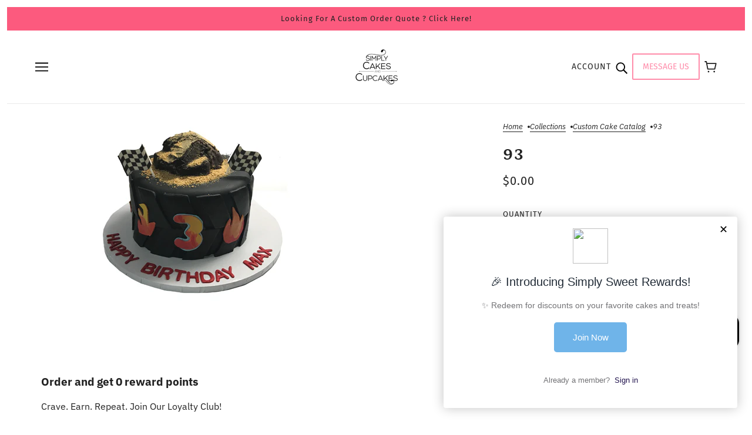

--- FILE ---
content_type: text/css
request_url: https://www.simplythecupcake.com/cdn/shop/t/45/assets/contact-modal.css?v=122117005096200293481732224477
body_size: -633
content:
.contact-modal--content{width:100%;display:flex;flex-direction:column;align-items:center;padding:var(--spacing--section);gap:var(--spacing--section--y)}@media only screen and (max-width:767px){.contact-modal--content{padding:var(--spacing--section--mobile);gap:var(--spacing--section--mobile--y)}}.contact-modal--content>*{max-width:var(--max-width--small)}.contact-modal--content .contact--form-details{flex-direction:column}.contact-modal--content .contact--form-details>*{width:100%}

--- FILE ---
content_type: text/javascript
request_url: https://cdn-sf.vitals.app/assets/js/m14.b950699d7ff864d9963b.chunk.bundle.js
body_size: 3436
content:
"use strict";(window.webpackChunkvitalsLibrary=window.webpackChunkvitalsLibrary||[]).push([[3527],{39498:(t,s,e)=>{e.d(s,{K:()=>i});class i{K1(t){}O51(){this.O44()&&this.W75()}N13(){}O44(){return!0}P30(t){}W75(){this.H84();this.P31();this.R39();this.F50();this.K40()}H84(){}P31(){}R39(){}F50(){}K40(){}}},86394:(t,s,e)=>{e.r(s);e.d(s,{M1:()=>C});var i=e(21076);var n=e(39498);var a=e(67204);var r=e(56691);var l=e(10554);var o=e(99673);var h=e(96499);var c=e(57798);var d=e(8302);var u=e(47730);var v=e(43369);var b=e(19661);var p=e(31951);var f;!function(t){t.V63="bottom";t.Y12="left"}(f||(f={}));const $=(0,p.jb)({P41:45,K57:46,X52:48,Y57:49,P42:51,W38:52,X53:113,U13:198,Q47:199,R45:200,I8:201,W39:202,K58:203,K59:205,V16:206,C82:207,R46:222,N23:223,N24:474,F58:475,I9:490,w20:589,x55:802},c.X.M1);var x=e(20457);var m=e(25172);var g=e.n(m);e(35859);class K extends b.X{constructor(){super(...arguments);this.E25='#bundle-recent_sales';this.x56=[];this.x57=0;this.x58=0;this.e4=3;this.y82=!1;this.I10=null;this.V17=null;this.N25='.recent-sales-url';this.s39='#bundle-recent_sales-close';this.N26='bundle-fade-in';this.K61='bundle-fade-out';this.x59=l.b.Y17.o1(c.X.M1);this.R3=this.x59[0];this.C54=this.x59[1];this.I11=()=>this.x57<this.x56.length&&this.x58<this.e4;this.V18=()=>{if(!this.I11())return;const t=this.x56[this.x57];if(void 0!==t){this.V17.html(this.u85(t));this.A2();(0,a.Z)(this.W74.K62+this.W74.K63).then(()=>{(0,a.Z)(this.W74.K63).then(this.V18)});if((0,x.Bh)().B31){const s={[d.L0.Q64]:t.productId};(0,u.R4)({S59:'.recent-sales-product-image a',S52:c.X.M1,U22:d.wp.J57,Q57:s});(0,u.R4)({S59:'.recent-sales-info a',S52:c.X.M1,U22:d.wp.J57,Q57:s});(0,u.R4)({S59:'.vitals-recent-sales-row a',S52:c.X.M1,U22:d.wp.J57,Q57:s})}}};this.X54=()=>{clearTimeout(this.I10)};this.W40=()=>{this.A3(this.W74.K62)}}Y5(t){return(0,i.sH)(this,void 0,void 0,function*(){this.x56=t.x56;this.y82=yield l.b.U23.y82();if(this.y82){this.e4=$().P41;const t=v.ke.O45(r.jg);this.x58=t?parseInt(t,10):0;this.x57=this.x58}})}g82(){const t=this.x56[this.x57];void 0!==t&&t.thumbnailUrl&&this.K64(t.thumbnailUrl)}F50(){this.V17=g()(this.E25)}K40(){this.A4();l.b.S55.R5()&&this.s40();l.b.Y85.S80().on('click touchend',this.N25,t=>{t.stopImmediatePropagation()})}u85(t){const s=t.productHandle||l.b.Y84.z19(t.productUrl);const e=s?l.b.U24.x4(s):'';const{W38:i}=$();return['<div class="basic-display">','    <div class="recent-sales-product">','        <div class="recent-sales-product-image">','            <a class="recent-sales-url"',i?' target="_blank"':'',`               data-id="${t.productId}" href="${e}">`,t.thumbnailUrl?`<img class="recent-sales-image" src="${t.thumbnailUrl}" alt="${l.b.X16.C35(t.productTitle)}"/>`:'','            </a>','        </div>','    </div>','    <div class="recent-sales-content">','        <div class="recent-sales-info">','            <div>',`                <p class="bundle-recent_sales-person firstRow">${t.message}</p>`,'                <a class="bundle-recent_sales-link recent-sales-url"',i?' target="_blank"':'',`                   data-id="${t.productId}"`,`                   href="${e}">${t.productTitle}`,'                </a>','            </div>','            <div class="vitals-recent-sales-row">',this.s41(t),this.e74(),'            </div>','            <span id="bundle-recent_sales-close">&#10005;</span>','        </div>','        <div class="bundle-recent-sales-illustration">','            <div class="illustration">&nbsp;</div>','        </div>','    </div>','</div>'].join('')}s42(t){const s=(new Date).getTime()-new Date(t).getTime();const e=Math.floor(s/1e3);const i=Math.floor(e/60);const n=Math.floor(i/60);const a=Math.floor(n/24);if(a>$().x55)return'';let r;let l;if(a>0){r=a;l=[this.C54.H33,this.C54.E82]}else if(n>0){r=n;l=[this.C54.E83,this.C54.C12]}else if(i>0){r=i;l=[this.C54.z37,this.C54.w77]}else{r=e;l=[this.C54.z38,this.C54.w78]}return`${r} ${this.R3(1===r?l[0]:l[1])} ${this.R3(this.C54.H36)}`}s41(t){if(!$().N23)return'';const s=this.s42(t.createdAt);return s&&`<span id="bundle-recent_sales-time_ago">${s}</span>`}e74(){let t='';const{I9:s,w20:e}=$();if(s){let s="<svg style=\"fill:#{color}\" width=\"18\" height=\"18\" viewBox=\"0 0 18 18\">\n    <defs>\n        <style>\n            .vitals-check{\n                fill:#fff;\n            }\n        </style>\n    </defs>\n    <circle cx=\"9\" cy=\"9\" r=\"9\"/>\n    <path class=\"vitals-check\"\n          d=\"M3.8883,9.7788a1.1357,1.1357,0,0,1,0-1.6064l0,0a1.1356,1.1356,0,0,1,1.6056,0l1.6843,1.684a.5678.5678,0,0,0,.803,0l4.5236-4.5236a1.136,1.136,0,0,1,1.6063,0h0a1.1357,1.1357,0,0,1,0,1.6065L8.3828,12.6675a1.1353,1.1353,0,0,1-1.6054,0Z\"/>\n</svg>\n";s=s.replace('{color}',e);t=['<div class="verifiedby-vitals">',`\t<a href="${h.AB}?shop=${l.b.U23.H54()}" title="Verified by Vitals" target="_blank">\n\t\t\t\t\t\t<div class="verifiedby-badge">${s}</div>\n\t\t\t\t\t</a>`,'</div>'].join('')}return t}A2(){(0,a.Z)(25).then(()=>{this.x58+=1;this.y82&&v.ke.M32({name:r.jg,value:String(this.x58),days:2,sameSite:v.ng.Strict});this.V17.show();this.V17.addClass(this.N26);this.V17.removeClass(this.K61)});this.A3(this.W74.K62)}A3(t){this.I10=setTimeout(()=>{this.V17.removeClass(this.N26);this.V17.addClass(this.K61);this.x57+=1;this.g82()},t)}K64(t){(new Image).src=t}s40(){this.V17.on('mouseover',this.X54);this.V17.on('mouseout',this.W40)}A4(){this.V17.on('click',this.s39,()=>{this.A3(0);this.x56=[];v.ke.M32({name:r.QW,value:'1',days:2,sameSite:v.ng.Strict});(0,u.gg)({S52:c.X.M1,U22:d.wp.O54})})}}var w=e(5103);var y=e(99517);var W=e(46757);class k extends b.X{W75(){return(0,i.sH)(this,void 0,void 0,function*(){this.P31();this.F50();this.K40();yield this.W74.K65.Y5({x56:this.W74.x56});this.W74.K65.g82();this.W74.K65.V18()})}P31(){var t;l.b.Y85.S80().append(this.K66());null===(t=l.b.Q58)||void 0===t||t.p46(`div[data-track-${d.Zt.S39}="${c.X.M1}"][data-track-${d.Zt.U30}="${d.wp.O53}"]`)}K66(){return`<div\n\t\t\t\t\tid="bundle-recent_sales"\n\t\t\t\t\tdata-track-${d.Zt.S39}="${c.X.M1}"\n\t\t\t\t\tdata-track-${d.Zt.U30}="${d.wp.O53}"\n\t\t\t\t></div>`}F50(){this.W74.K65.F50()}K40(){this.W74.K65.K40()}}(0,i.Cg)([W.o],k.prototype,"W75",null);var S=e(55690);var _=e(88970);let V;try{V=function(){const{C82:t,F58:s,V16:e,N24:i,X53:n,U13:a,Q47:r,K58:o,R45:h,K59:d,W39:u,I8:v}=$();const b=t/Math.PI*.3+t/Math.PI;const p=t/Math.PI;let f=!1;['rounded','big_picture'].indexOf(s)>-1&&(f=!0);let x='standard'===i?e:460;l.b.Y85.J82()<x&&(x=.95*l.b.Y85.J82());let m;let g;let K='';if('bottom'===n){m='0';g='100%';K='bottom: -20px;'}else if('left'===n){m='-100%';g='0';K='left: -20px;'}let w=null;if((0,S.i)(c.X.Q42)){const t=(0,_.D1)();l.b.S55.S86()?t.J41&&t.E9===_.Ju.V63&&(w=56):t.G79&&t.B33===_.Ju.V63&&(w=87)}return["div#bundle-recent_sales {",`    width:${x}px;`,`    bottom: ${null!==w?`${w}px`:(f?40:30)+"px"};`,`    border-radius: ${t}px;`,"}",".recent-sales-content {",`    border-bottom-right-radius: ${t}px;`,`    border-top-right-radius: ${t}px;`,"}",".recent-sales-product {",`    border-bottom-left-radius: ${t}px;`,`    border-top-left-radius: ${t}px;`,"}",".recent-sales-content {",`    background-color: #${a};`,"}",".recent-sales-product {",`    background-color: #${a};`,"}","#bundle-recent_sales p {",`    color: #${r};`,`    font-size: ${o}px;`,"}","#bundle-recent_sales a {",`    color: #${h};`,`    font-size: ${d}px;`,"}",".bundle-recent_sales-link {",`    width: ${x-150}px;`,"}","#bundle-recent_sales-close {",`    color: #${u};`,`    right: ${b}px;`,`    top: ${p}px;`,"}","#bundle-recent_sales-time_ago {",`    color:#${v};`,"}","@keyframes nbFadeIn {","    from {",`        transform: translate(${m},${g});`,"    }","    to { transform: none; }","}","@keyframes nbFadeOut {","    from {}","    to {",`        transform: translate(${m},${g});`,K,"    }","}"].join("")}}catch(t){throw t}const M=V;class C extends n.K{constructor(){super(...arguments);this.x56=[];this.A5=()=>{const t=l.b.U23.V83();const s=l.b.Y33.V72(o.P.M1);const e=l.b.Y17.z1();const i=`${l.b.Q44.M7(y.v.M1)}/${t}/${e}/${s}.json`;return l.b.U48.U49(i)}}O51(){return(0,i.sH)(this,void 0,void 0,function*(){if(this.O44()){yield C.R39();this.I12()}})}O44(){return!(l.b.Y84.O62()||l.b.Y84.E27())&&(void 0===v.ke.O45(r.QW)&&(!$().P42||!l.b.S55.S86()))}I12(){const t=Number($().K57);const s=this.A5().then(t=>{this.x56=t.sales});Promise.all([(0,a.Z)(1e3*t),s]).then(()=>this.W75()).catch(()=>{})}static R39(){return(0,i.sH)(this,void 0,void 0,function*(){const t='modules/recent-sales/assets';const{F58:s,N24:e}=$();const i=(0,w._)(`${t}/settings/layout_settings/css/${s}.css`,l.b.Y85.S85());const n=(0,w._)(`${t}/module/css/index.css`,l.b.Y85.S85());let a=Promise.resolve();'standard'!==e&&(a=(0,w._)(`${t}/settings/custom_theme/css/${e}.css`,l.b.Y85.S85()));yield Promise.all([i,n,a]);const r=null==M?void 0:M();r&&l.b.Y85.Q59(r)})}W75(){const{Y57:t,X52:s}=$();const e=new K({K62:1e3*t,K63:1e3*s});new k({x56:this.x56,K65:e}).W75().then(()=>{})}}}}]);